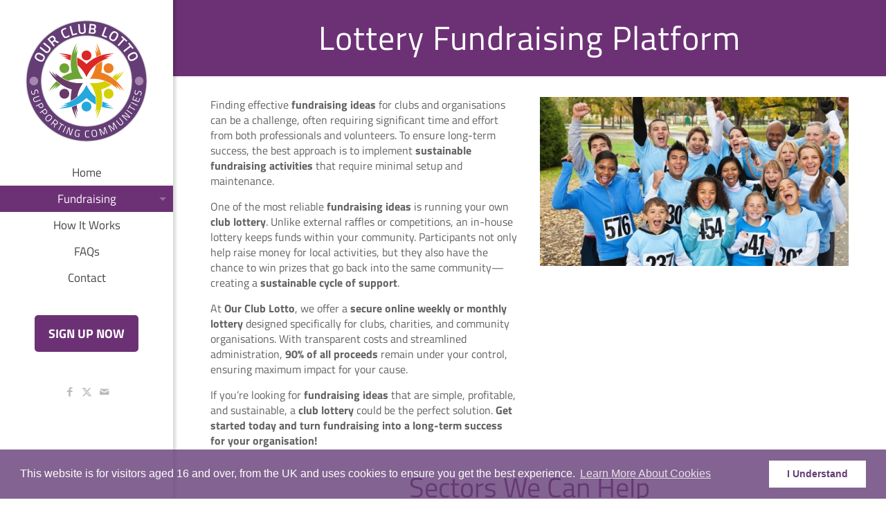

--- FILE ---
content_type: text/css
request_url: https://www.ourclublotto.co.uk/wp-content/themes/ocl/style.css?ver=6.9
body_size: 803
content:
/*
Theme Name: 	Our Club Lotto
Author: 		Devonto Web Design
Author URI: 	https://www.devonto.com
Description:	Child Theme for OCL
Template:		betheme
Version: 		1
*/

/* Custom Devonto Code */

.button_label, .button.button_size_3 .button_label{padding-right: 40px;}

#noscript-notice{text-align: center; font-size: 120%; padding: 20px; background-color: #DD3333; color: #FFF}

#Footer img{max-width:100%; height:auto}

.home-cta.vc_column_container > .vc_column-inner{padding-top:0}
.home-cta .call_to_action{margin-bottom:0}
.home-cta .button{font-size:18px; text-transform:uppercase}
.home-cta a.button .button_icon i{color:#FFF !important}

#Header_creative.dropdown #Top_bar #menu ul li.submenu.current-page-ancestor .menu-toggle, #Header_creative.dropdown #Top_bar #menu ul li.submenu.hover .menu-toggle, #Header_creative.dropdown #Top_bar #menu ul li.current-menu-item .menu-toggle{color:#FFF}

.the_content_wrapper ul.unstyled, .the_content_wrapper ul.unstyled li{margin:0; list-style:none;}
.the_content_wrapper ul.unstyled li i{display:inline-block; width:20px; text-align:center; margin-right:5px}
.the_content_wrapper a{font-weight:bold}

.widget-area:before{margin-left: -20px}

.wpcf7-list-item{margin-left:0}
.wpcf-submit{display:block; width:100%;}

.wpb_single_image .vc_single_image-wrapper{margin-bottom:0 !important}

.vc_btn3.vc_btn3-color-mulled-wine, .vc_btn3.vc_btn3-color-mulled-wine.vc_btn3-style-flat{background-color:#6C3175; font-weight:500; font-size:14px}
.vc_btn3.vc_btn3-color-mulled-wine.vc_btn3-style-flat:focus, .vc_btn3.vc_btn3-color-mulled-wine.vc_btn3-style-flat:hover, .vc_btn3.vc_btn3-color-mulled-wine:focus, .vc_btn3.vc_btn3-color-mulled-wine:hover{background-color:#8d5292}

.purple-row{background-color:#6C3175; color:#FFF}
.purple-row h4{color:#FFF}

.purple-row .how_it_works .image .number{background-color:#FFF; color:#6C3175; font-weight:bold}
.how_it_works .image{width:auto; margin:0 auto;}

#Footer small{font-size:80%}

@media only screen and (max-width: 1239px) {
#Top_bar .logo #logo img, #Header_creative #Top_bar #logo img.logo-sticky, #Header_creative #Top_bar #logo img.logo-sticky { max-height: 100px !important; }
#Top_bar #logo { height: 100px !important; }
.header-creative.layout-full-width #Wrapper{padding-top: 100px}
#Top_bar a.action_button{display:none}
}

@media only screen and (max-width: 767px){
body.mobile-header-mini #Top_bar #logo{height:110px !important; line-height:110px !important}
#Header_creative #Top_bar .logo #logo img{height:100px !important;}
.mobile-header-mini #Top_bar a.responsive-menu-toggle{top:55px !important}
#Subheader .title{font-size: 28px; line-height: 1.2;}
#devonto{float:none !important; display:block !important; margin:20px auto !important}
}
